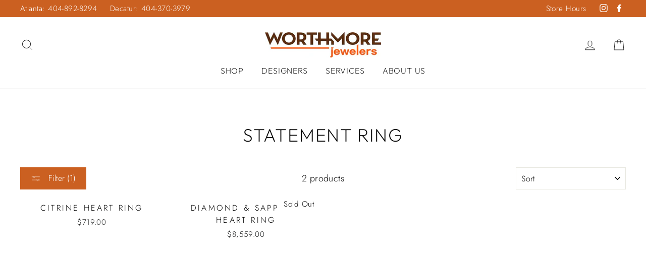

--- FILE ---
content_type: application/javascript
request_url: https://short.wishfluence.com/worthmore-web-chat-widget-min.js
body_size: 1801
content:
const storeColor="#C16408",locations=["Midtown","Decatur"],apiEndpoint="https://rest.moonlightgames.net/WorthmoreJewelersService.Prod/Api/WebchatWebhook";function createChatForm(){var formContainer=document.createElement("div");formContainer.id="chatFormContainer",formContainer.style.display="none",formContainer.innerHTML='\n        <div id="headerContainer" style="display: flex; align-items: flex-start; justify-content: space-between;">\n            <p id="titleMessage" style="font-size: 14px; margin: 0; flex-grow: 1; text-align: left; padding-right: 20px;">Enter your info and an associate from our team will text you back!</p>\n            <button id="closeChatForm" style="border: none; background: white; color: #444; font-size: 18px; font-weight: bold; cursor: pointer; margin-top: 0; padding: 0; width: 36px; height: 36px; min-width: 36px; min-height: 36px; border-radius: 50%; box-shadow: 0 1px 4px rgba(0,0,0,0.10); display: flex; align-items: center; justify-content: center; transition: background 0.2s; line-height: 1; box-sizing: border-box;">&#10005;</button>\n        </div>\n        <div id="chatForm" style="margin-top: 20px;">\n            <form id="contactForm">\n                <select id="location" class="input-element"></select><br>\n                <input type="text" id="name" placeholder="Name" required class="input-element"><br>\n                <input type="tel" id="phone" placeholder="Phone Number" required class="input-element"><br>\n                <textarea id="message" placeholder="Message" required class="input-element"></textarea><br>\n\n                \x3c!-- Compliance Disclaimer --\x3e\n                <p style="font-size: 12px; color: #666; margin-top: 10px;">\n                    By providing your phone number and clicking "Send," you consent to receive SMS/MMS messages from Wishfluence. \n                    Message frequency may vary. Standard message and data rates may apply. Reply STOP to opt out. Reply HELP for help. \n                    See our <a href="https://www.wishfluence.com/privacy-policy" target="_blank">Privacy Policy</a> and <a href="https://www.wishfluence.com/terms-of-service/" target="_blank">Terms of Service</a>.\n                </p>\n\n                <button type="submit" style="width: 100%; padding: 10px; background-color: #C16408; color: white; border: none; border-radius: 5px;">Send</button>\n            </form>\n            <div id="confirmationMessage" style="display: none; margin-top: 20px; font-size: 14px;">Thank you! Please check your text messages for a confirmation.</div>\n            <div id="errorMessage" style="display: none; margin-top: 20px; font-size: 14px;">An unexpected error occurred. Please contact another way.</div>\n        </div>\n    ',document.body.appendChild(formContainer);var locationSelect=document.getElementById("location");locations.forEach((function(location){var option=document.createElement("option");option.value=location,option.text=location,locationSelect.add(option)})),1===locations.length&&(locationSelect.value=locations[0]),document.getElementById("contactForm").addEventListener("submit",(function(event){event.preventDefault();var submitButton=document.querySelector('#contactForm button[type="submit"]');submitButton.disabled=!0,submitButton.style.backgroundColor="#a9a9a9",submitButton.innerText="Sending...";var formData={name:document.getElementById("name").value,phone:document.getElementById("phone").value,message:document.getElementById("message").value,city:document.getElementById("location").value};fetch(apiEndpoint,{method:"POST",headers:{"Content-Type":"application/json"},body:JSON.stringify(formData)}).then((response=>{if(!response.ok)throw new Error("Network response was not ok");return response.text()})).then((text=>{console.log("Success:",text),document.getElementById("confirmationMessage").style.display="block",document.getElementById("contactForm").style.display="none",document.getElementById("titleMessage").style.display="none",submitButton.disabled=!1,submitButton.style.backgroundColor="#C16408",submitButton.innerText="Send"})).catch((error=>{console.error("Error:",error),document.getElementById("errorMessage").style.display="block",submitButton.disabled=!1,submitButton.style.backgroundColor="#C16408",submitButton.innerText="Send"}))})),document.getElementById("closeChatForm").addEventListener("click",toggleChatForm)}function toggleChatForm(){var formContainer=document.getElementById("chatFormContainer"),isHidden="none"===formContainer.style.display;formContainer.style.display=isHidden?"block":"none"}document.addEventListener("DOMContentLoaded",(function(){var link;(link=document.createElement("link")).href="https://cdnjs.cloudflare.com/ajax/libs/font-awesome/5.15.3/css/all.min.css",link.rel="stylesheet",document.head.appendChild(link);var chatButton=document.createElement("div");chatButton.id="chatButton";var chatIcon=document.createElement("i");chatIcon.className="fas fa-comment",chatIcon.style.fontSize="24px",chatButton.appendChild(chatIcon);var styleSheet=document.createElement("style");styleSheet.type="text/css",styleSheet.innerText="\n        #chatButton {\n            position: fixed;\n            bottom: 20px;\n            right: 20px;\n            width: 60px;\n            height: 60px;\n            border-radius: 50%;\n            background-color: #C16408;\n            color: white;\n            display: flex;\n            align-items: center;\n            justify-content: center;\n            cursor: pointer;\n            box-shadow: 0 4px 8px rgba(0,0,0,0.3);\n            z-index: 1000;\n        }\n        #chatFormContainer {\n            display: none; /* Ensure form is hidden initially */\n            position: fixed;\n            bottom: 90px;\n            right: 20px;\n            width: 300px;\n            background-color: white;\n            box-shadow: 0 4px 8px rgba(0,0,0,0.3);\n            padding: 15px;\n            border-radius: 10px;\n            z-index: 1001;\n        }\n        .input-element {\n            width: calc(100% - 20px);\n            padding: 10px;\n            margin-bottom: 10px;\n            border: 1px solid #ccc;\n            border-radius: 5px;\n            box-sizing: border-box;\n        }\n    ",document.head.appendChild(styleSheet),document.body.appendChild(chatButton),createChatForm(),chatButton.addEventListener("click",toggleChatForm)}));